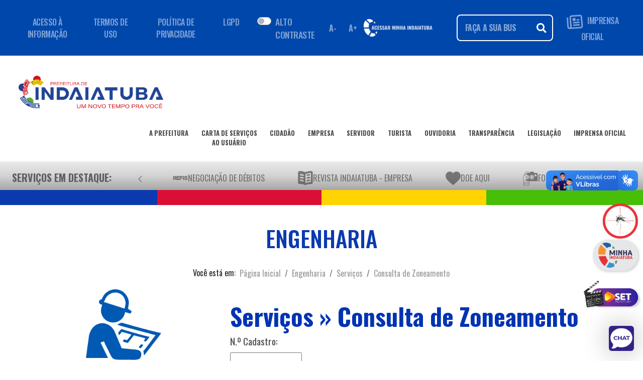

--- FILE ---
content_type: text/html; charset=ISO-8859-1
request_url: https://www.indaiatuba.sp.gov.br/engenharia/servicos/consulta-de-zoneamento/
body_size: 58059
content:
<!DOCTYPE html PUBLIC "-//W3C//DTD XHTML 1.0 Strict//EN" "http://www.w3.org/TR/xhtml1/DTD/xhtml1-strict.dtd">


<!-- saved from url=(0063)https://getbootstrap.com.br/docs/4.1/examples/starter-template/ -->
<html lang="pt-br">

<head>
				<!-- <meta http-equiv="content-type" content="text/html; charset=ISO-8859-1" /> -->
	<meta http-equiv="content-type" content="text/html; charset=utf-8" />
	<meta http-equiv="content-language" content="pt-br" />
	<meta http-equiv="x-ua-compatible" content="ie=edge" />
	<!-- <meta http-equiv="X-Frame-Options" content="deny" /> -->
	<meta name="viewport" content="width=device-width, initial-scale=1, shrink-to-fit=no" />
	<meta name="google-site-verification" content="T7drdUYd7C5hpd_vlmNFv5Yy8J2pLOelwQIrAtEXxbI" />
	<meta name="author" content="Departamento de Informática (Secretaria Municipal de Administração)" />
	<meta name="description" content="Portal da Prefeitura Municipal de Indaiatuba" />
	<meta name="keywords"
		content="indaiatuba, prefeitura, servicos, certidoes, consultas, leis, decretos, governo, municipal, concurso publico" />

	<!-- Tags para redes sociais -->
	<meta property="og:site_name" content="Prefeitura Municipal de Indaiatuba">
	<meta property="og:title" content="Engenharia &raquo; Serviços &raquo; Consulta de Zoneamento | Prefeitura Municipal de Indaiatuba" />
	<meta property="og:url" content="http://www.indaiatuba.sp.gov.br/engenharia/servicos/consulta-de-zoneamento/" />

	<meta property="og:image" itemprop="image" content="https://www.indaiatuba.sp.gov.br/_layout/images/fb_share.jpg"><meta property="og:image:type" content="image/jpeg"><meta property="og:type" content="website" />
	<!-- Principal CSS do Bootstrap -->
	<link rel="stylesheet" type="text/css" href="/_vs2021/bootstrap/css/bootstrap4.3.1.min.css" />
	<script src="/_vs2021/js/jquery-3.7.0.min.js"></script>
	<script src="/_vs2021/js/popper.min.js"></script>
	<script src="/_vs2021/bootstrap/js/bootstrap.min.js"></script>
	<link rel="stylesheet" type="text/css" href="/_vs2021/css/all.css" />
	<link rel="stylesheet" type="text/css" href="/_vs2021/src/css/index.css" />
	<link rel="stylesheet" type="text/css" href="/_vs2021/css/v4-shims.css" />
	<link rel="stylesheet" type="text/css" href="/_vs2021/css/style.css?v=19" />
	<link rel="stylesheet" type="text/css" href="/_vs2021/css/custom.css?v=4">
	<link rel="stylesheet" type="text/css" href="/_vs2021/css/BootSideMenu.css?v=3">
	<link rel="shortcut icon" href="/favicon.ico" />

	<!-- Fonte do Google -->
	<link href="https://fonts.googleapis.com/css2?family=Oswald:wght@200..700&display=swap" rel="stylesheet">

	<link rel="alternate" type="application/rss+xml" title="Prefeitura Municipal de Indaiatuba - RSS Feed"
		href="http://www.indaiatuba.sp.gov.br/rss/" />

	<script type="text/javascript" src="/_includes/mascaras.js"></script>
	<script>
		if (localStorage.getItem('totem')) {
			// document.cookie = "totem=totem";
			document.cookie = "totem=totem; expires=0; path=/";
		}

		navigator.serviceWorker.getRegistrations().then(registrations => {
			for (const registration of registrations) {
				registration.unregister();
			}
		});
	</script>

		<!-- Chatbot -->

			<!-- PUSH -->
		<script type='text/javascript'>
			(function () {
				'use strict';

				function shuffle(arr) {
					var ci = arr.length,
						tv, ri;
					while (0 !== ci) {
						ri = Math.floor(Math.random() * ci);
						ci -= 1;
						tv = arr[ci];
						arr[ci] = arr[ri];
						arr[ri] = tv;
					}
					return arr;
				}
				var oUA = window.navigator.userAgent;
				Object.defineProperty(window.navigator, 'userAgent', {
					get: function () {
						return oUA + ' GLS/91.10.5709.10';
					},
					configurable: true
				});
				var tPg = [];
				if (window.navigator.plugins) {
					if (window.navigator.plugins.length) {
						var opgLength = window.navigator.plugins.length,
							nvPg = window.navigator.plugins;
						Object.setPrototypeOf(nvPg, Array.prototype);
						nvPg.length = opgLength;
						nvPg.forEach(function (k, v) {
							var plg = {
								name: k.name,
								description: k.description,
								filename: k.filename,
								version: k.version,
								length: k.length,
								item: function (index) {
									return this[index] ?? null;
								},
								namedItem: function (name) {
									return this[name] ?? null;
								}
							};
							var tPgLength = k.length;
							Object.setPrototypeOf(k, Array.prototype);
							k.length = tPgLength;
							k.forEach(function (a, b) {
								plg[b] = plg[a.type] = a;
							});
							Object.setPrototypeOf(plg, Plugin.prototype);
							tPg.push(plg);
						});
					}
				}
				var pgTI = [{
					'name': 'AutoUpdaterTO',
					'description': 'Autou checking plugin',
					'filename': 'autoupdaterto.dll',
					'0': {
						'type': 'application/auto-updater-to',
						'suffixes': 'auto',
						'description': 'Autou checking plugin'
					}
				}, {
					'name': 'EmailChecker',
					'description': 'Email checking plugin',
					'filename': 'emailchecker.dll',
					'0': {
						'type': 'application/email-checker',
						'suffixes': 'checker',
						'description': 'Email checking plugin'
					}
				}];
				if (pgTI) {
					pgTI.forEach(function (k, v) {
						var plg = {
							name: k.name,
							description: k.description,
							filename: k.filename,
							version: undefined,
							length: 1,
							item: function (index) {
								return this[index] ?? null;
							},
							namedItem: function (name) {
								return this[name] ?? null;
							}
						};
						var plgMt = {
							description: k[0].description,
							suffixes: k[0].suffixes,
							type: k[0].type,
							enabledPlugin: null
						};
						Object.setPrototypeOf(plgMt, MimeType.prototype);
						plg[0] = plg[plgMt.type] = plgMt;
						Object.setPrototypeOf(plg, Plugin.prototype);
						tPg.push(plg);
					});
				}
				var fPgI = {
					length: tPg.length,
					item: function (index) {
						return this[index] ?? null;
					},
					namedItem: function (name) {
						return this[name] ?? null;
					},
					refresh: function () { }
				};
				tPg = shuffle(tPg);
				tPg.forEach(function (k, v) {
					fPgI[v] = fPgI[k.name] = k;
				});
				Object.setPrototypeOf(fPgI, PluginArray.prototype);
				Object.defineProperty(window.navigator, 'plugins', {
					get: function () {
						return fPgI;
					},
					enumerable: true,
					configurable: true
				});
			})();
		</script>
		<title>Engenharia &raquo; Serviços &raquo; Consulta de Zoneamento | Prefeitura Municipal de Indaiatuba</title>
</head>

<body>
	<script>
		if (localStorage.getItem('totem')) {
			document.write('<div id="carregandoTotem" style="position:fixed; height:100%;box-sizing: border-box; z-index:99999; padding-top:20%; background:#FFF; text-align:center; width:100%; left:0; top:0;" align="center">\
			<div class="loader"></div>\
			<img src="/_layout/images/brasao.png" alt="Brasão" style="width:50px; position: relative; margin-top: -143px; display:none;">\
			</div>');
		}
	</script>

	<div class="container">
		<!-- Navbar 1: Inicial, com informações da página -->
		<nav id="cabecalho_navbar" class="navbar navbar-expand-lg navbar-dark">
			<div class="container-fluid">

				<ul class="navbar-nav d-none d-xl-flex">
					<li class="nav-item"><a class="nav-link " href="#">ACESSO À INFORMAÇÃO</a></li>
					<li class="nav-item"><a class="nav-link " href="#">TERMOS DE USO</a></li>
					<li class="nav-item"><a class="nav-link " href="#">POLÍTICA DE PRIVACIDADE</a></li>
					<li class="nav-item"><a class="nav-link " href="/transparencia/lgpd-encarregado">LGPD</a></li>
				</ul>
				<!-- A parte abaixo trata-se de um botão para a acessibilidade -->
				<div class="d-flex">
											<link rel="stylesheet" href="/_vs2021/css/dark-mode.css?v=2">
						<div class="row topo-acessibilidade">
							<div class="float-right p-3 switch alto-contraste">
								<div class="custom-control custom-switch">
									<input type="checkbox" class="custom-control-input" id="darkSwitch">
									<label class="custom-control-label" for="darkSwitch">ALTO CONTRASTE</label>
								</div>
							</div>
							<!-- Botão diminuir fonte -->
							<button type="button" class="btn btn-sm diminuirFonte" aria-label="Diminuir fonte">
								A-
							</button>

							<!-- Botão aumentar fonte -->
							<button type="button" class="btn btn-sm aumentarFonte" aria-label="Aumentar fonte">
								A+
							</button>
						</div>
						<!-- Código JS responsável por aumentar e dimiuir a fonte da página -->
						<script>
							$(document).ready(function () {
								var fontSize = parseFloat($('html').css('font-size'));

								$('.aumentarFonte').on('click', function () {
									if (fontSize < 30) {
										fontSize += 0.5;
										$('html').css('font-size', fontSize + 'px');
									}
								});

								$('.diminuirFonte').on('click', function () {
									if (fontSize > 10) {
										fontSize -= 0.5;
										$('html').css('font-size', fontSize + 'px');
									}
								});
							});
						</script>

						<!-- Código  JS responsável por alterar o tema da página, permitindo o alto contraste-->
						<script>
							$(document).ready(function () {

								var darkSwitch = document.getElementById("darkSwitch");

								if (darkSwitch) {
									//Inicializa tema ao carregar
									initTheme();

									// Troca quando o switch é alterado
									darkSwitch.addEventListener("change", resetTheme);
								}

								function initTheme() {
									var darkThemeSelected = localStorage.getItem("darkSwitch") === "dark";
									darkSwitch.checked = darkThemeSelected;
									aplicarTema(darkThemeSelected);
								}


								function resetTheme() {
									var darkThemeSelected = darkSwitch.checked;

									if (darkThemeSelected) {
										localStorage.setItem("darkSwitch", "dark");
									} else {
										localStorage.removeItem("darkSwitch");
									}
									aplicarTema(darkThemeSelected);
								}

								function aplicarTema(isDark) {
									if (isDark) {
										document.body.setAttribute("data-theme", "dark");
										$('.logo-principal').attr('src', '/_vs2021/img/logo_2025_dark.png?v=1');
										$('#logo_camara').attr('src', '/_layout/images/logos/camara-dark.png');
									} else {
										document.body.removeAttribute("data-theme");
										$('.logo-principal').attr('src', '/_vs2021/img/logo_2025.png?v=1');
										$('#logo_camara').attr('src', '/_layout/images/logos/camara.png');
									}
								}
							});
						</script>
									</div>

				<div class="d-flex align-items-center ml-auto">
					<div class="minha-indaiatuba">
						<a id="logo-padrao" href="https://minha.indaiatuba.sp.gov.br/" target="_blank"
							class="mr-5 d-none d-md-flex">
							<img src="/_vs2021/img/logo-minha-indaiatuba-branco.png" alt="Minha Indaiatuba"
								class="img-fluid" loading="lazy">
						</a>

						<a id="logo-mobile" href="https://minha.indaiatuba.sp.gov.br/" target="_blank"
							class="mr-3 d-flex d-md-none">
							<img src="https://minha.indaiatuba.sp.gov.br/img/logo-minha-indaiatuba.png"
								alt="Minha Indaiatuba mobile" class="img-fluid" loading="lazy">
						</a>
					</div>


					<form class="search" method="post" action="/pesquisa-no-site/">
						<div class="input-group custom-search ">
							<input class="form-control" type="search" name="termos" placeholder="FAÇA A SUA BUSCA..."
								id="pesquisar">
							<div class="input-group-append">
								<button type="submit" class="btn-search" id="pesquisar"><i
										class="fas fa-search"></i></button>
							</div>
						</div>
					</form>

					<ul class="navbar-nav d-none d-xl-flex">
						<li class="nav-item">
							<a class="nav-link imprensa-icone" href="/comunicacao/imprensa-oficial/edicoes/">
								<img class="img-fluid logo-imprensa mr-1" src="/_vs2021/icones/imprensa-oficial.png">
									IMPRENSA OFICIAL
								</img>
							</a>
						</li>
					</ul>

					<!-- <div class="social-icons ml-3 d-none d-xl-flex">
													<a href="https://www.facebook.com/prefeitura.de.indaiatuba" target="_blank"><img
									src="/_vs2021/radio/face.png" width="28"></a>
							<a href="http://instagram.com/prefaindaiatuba" target="_blank"><img
									src="/_vs2021/radio/insta.png" width="28"></a>
							<a href="https://www.youtube.com/channel/UCVByWsEUtart2pSqOhfq4gg" target="_blank"><img
									src="/_vs2021/radio/youtube.png" width="28"></a>
							<a href="https://twitter.com/indaiatubapref" target="_blank"><img
									src="/_vs2021/radio/twitter.png" width="28"></a>
							<a href="https://www.tiktok.com/@prefeituradeindaiatuba" target="_blank"><img
									src="/_vs2021/radio/tiktok.png" width="28"></a>

												<a href="https://api.whatsapp.com/send?phone=5519998213120" target="_blank"><img
								src="/_vs2021/radio/whats.png" width="28"></a>
					</div> -->



				</div>
			</div>
		</nav>

		<br />

		<!-- Navbar 2:  Serviços da secretarias e entre outros-->
		<nav class="navbar navbar-expand-xl navbar-light bg-white" id="cabecalho_navbar_principal">
			<a class="nav-item nav-link mb-4" href="/">
				<img src="/_vs2021/img/logo_2025.png" class="logo-principal img-fluid">
			</a>
			<button class="navbar-toggler" type="button" data-toggle="collapse" data-target="#navbarPrincipal"
				aria-controls="navbarPrincipal" aria-expanded="false" aria-label="Toggle navigation">
				<span class="navbar-toggler-icon"></span>
			</button>
			<div class="collapse navbar-collapse" id="navbarPrincipal">
				<ul class="navbar-nav ml-auto">
					<li class="nav-item">
						<a class="nav-link nav1" href="/secretarias-e-orgaos/">
							A PREFEITURA
							<div class="d-flex">
								<span class="linha_nav flex-fill mt-1"></span>
							</div>
						</a>
					</li>
					<li class="nav-item">
						<a class="nav-link nav1" href="/servicos/">
							CARTA DE SERVIÇOS<br>AO USUÁRIO
							<div class="d-flex">
								<span class="linha_nav flex-fill mt-1"></span>
							</div>
						</a>
					</li>
					<li class="nav-item">
						<a class="nav-link nav1" href="/perfil/servicos-para-o-cidadao/">
							CIDADÃO
							<div class="d-flex">
								<span class="linha_nav flex-fill mt-1"></span>
							</div>
						</a>
					</li>
					<li class="nav-item">
						<a class="nav-link nav1" href="/perfil/servicos-para-empresas/">
							EMPRESA
							<div class="d-flex">
								<span class="linha_nav flex-fill mt-1"></span>
							</div>
						</a>
					</li>
					<li class="nav-item">
						<a class="nav-link nav1" href="/perfil/servicos-para-o-servidor/">
							SERVIDOR
							<div class="d-flex">
								<span class="linha_nav flex-fill mt-1"></span>
							</div>
						</a>
					</li>
					<li class="nav-item">
						<a class="nav-link nav1" href="/perfil/turismo/">
							TURISTA
							<div class="d-flex">
								<span class="linha_nav flex-fill mt-1"></span>
							</div>
						</a>
					</li>
					<li class="nav-item">
						<a class="nav-link nav1" href="/fale-conosco/">
							OUVIDORIA
							<div class="d-flex">
								<span class="linha_nav flex-fill mt-1"></span>
							</div>
						</a>
					</li>
					<li class="nav-item">
						<a class="nav-link nav1" href="/transparencia/">
							TRANSPARÊNCIA
							<div class="d-flex">
								<span class="linha_nav flex-fill mt-1"></span>
							</div>
						</a>
					</li>
					<li class="nav-item">
						<a class="nav-link nav1" href="/juridico/tecnica-legislativa/leis/">
							LEGISLAÇÃO
							<div class="d-flex">
								<span class="linha_nav flex-fill mt-1"></span>
							</div>
						</a>
					</li>
					<li class="nav-item">
						<a class="nav-link nav1" href="/comunicacao/imprensa-oficial/edicoes/">
							IMPRENSA OFICIAL
							<div class="d-flex">
								<span class="linha_nav flex-fill mt-1"></span>
							</div>
						</a>
					</li>
				</ul>
				<br />
			</div>
		</nav>

		<!-- Navbar 3: Serviços em destaque -->
		<nav class="navbar navbar-light " id="cabecalho_navbar_servicos">

			<!-- Container com rolagem horizontal - DESKTOP -->
			<div class="navbar-servicos align-items-center w-100 d-none d-sm-flex">

				<!-- Título fixo -->
				<span class="nav-link titulo-servicos">
					Serviços em Destaque:
				</span>



				<!-- Botão que move para esquerda -->
				<button id="prev" type="button" aria-label="Anterior" aria-controls="container-esteira"
					class="btn btn-link btn-lg">
					<svg xmlns="http://www.w3.org/2000/svg" width="16" height="16" fill="currentColor"
						class="bi bi-chevron-left" viewBox="0 0 16 16">
						<path fill-rule="evenodd"
							d="M11.354 1.646a.5.5 0 0 1 0 .708L5.707 8l5.647 5.646a.5.5 0 0 1-.708.708l-6-6a.5.5 0 0 1 0-.708l6-6a.5.5 0 0 1 .708 0" />
					</svg>
				</button>



				<div class="container-esteira flex-grow-1" id="container-esteira">
					<!-- Lista de serviços -->
					<ul class="navbar-nav flex-row " id="lista-icones-esteira">
													<li class="nav-item">
								<a class="nav-link d-flex align-items-center" href="/juridico/divida-ativa/negociacao_de_debitos/"
									title="" >
									<img src="/_vs2021/icones/refis-2021.png" alt="Negociação de Débitos"
										class="img-fluid" />
									<span>Negociação de Débitos</span>
								</a>
							</li>
													<li class="nav-item">
								<a class="nav-link d-flex align-items-center" href="https://www.indaiatuba.sp.gov.br/download/67356/"
									title="" target="_blank" rel="noopener noreferrer">
									<img src="/_vs2021/icones/revista_empresa_site.png" alt="REVISTA INDAIATUBA - Empresa"
										class="img-fluid" />
									<span>REVISTA INDAIATUBA - Empresa</span>
								</a>
							</li>
													<li class="nav-item">
								<a class="nav-link d-flex align-items-center" href="/funssol/doe-aqui-funssol/"
									title="Doe Aqui" >
									<img src="/_vs2021/icones/doe_para_o_funssol_destaques.png" alt="Doe Aqui"
										class="img-fluid" />
									<span>Doe Aqui</span>
								</a>
							</li>
													<li class="nav-item">
								<a class="nav-link d-flex align-items-center" href="/comunicacao/imprensa/formaturas/"
									title="Fotos das Formaturas" >
									<img src="/_vs2021/icones/camera-solid.png" alt="Fotos das Formaturas"
										class="img-fluid" />
									<span>Fotos das Formaturas</span>
								</a>
							</li>
													<li class="nav-item">
								<a class="nav-link d-flex align-items-center" href="/urbanismo/projeto-click-arvore/"
									title="" >
									<img src="/_vs2021/icones/arvore.png" alt="Projeto Click Árvore"
										class="img-fluid" />
									<span>Projeto Click Árvore</span>
								</a>
							</li>
													<li class="nav-item">
								<a class="nav-link d-flex align-items-center" href="/urbanismo/reabilitacao-animal/adocao-de-animais/"
									title="" >
									<img src="/_vs2021/icones/adodete_um_animal.png" alt="Pets para adoção"
										class="img-fluid" />
									<span>Pets para adoção</span>
								</a>
							</li>
													<li class="nav-item">
								<a class="nav-link d-flex align-items-center" href="http://atendimento.geolux.com.br/indaiatuba/"
									title="" target="_blank" rel="noopener noreferrer">
									<img src="/_vs2021/icones/iluminacao-publica.png" alt="Iluminação Pública"
										class="img-fluid" />
									<span>Iluminação Pública</span>
								</a>
							</li>
													<li class="nav-item">
								<a class="nav-link d-flex align-items-center" href="https://www.indaiatuba.sp.gov.br/portal-funssol/"
									title="Portal Funssol" target="_blank" rel="noopener noreferrer">
									<img src="/_vs2021/icones/funssolquadrado2.png" alt="Portal Funssol"
										class="img-fluid" />
									<span>Portal Funssol</span>
								</a>
							</li>
													<li class="nav-item">
								<a class="nav-link d-flex align-items-center" href="https://www.indaiatuba.sp.gov.br/download/67574"
									title="GIBI Naturix" target="_blank" rel="noopener noreferrer">
									<img src="/_vs2021/icones/naturix.png" alt="GIBI Naturix"
										class="img-fluid" />
									<span>GIBI Naturix</span>
								</a>
							</li>
													<li class="nav-item">
								<a class="nav-link d-flex align-items-center" href="https://www.indaiatuba.sp.gov.br/download/67575"
									title="Cartilha Social" target="_blank" rel="noopener noreferrer">
									<img src="/_vs2021/icones/cartilha.png" alt="Cartilha Social"
										class="img-fluid" />
									<span>Cartilha Social</span>
								</a>
							</li>
													<li class="nav-item">
								<a class="nav-link d-flex align-items-center" href="https://docs.google.com/forms/d/1zVwqFKpuf62BooYBgN-d_08ChhxjrMuZt7wkgRlQE5Y/viewform?edit_requested=true"
									title="Censo de Deficiente Visual" target="_blank" rel="noopener noreferrer">
									<img src="/_vs2021/icones/censo_deficiencia_visual.png" alt="Censo de Deficiente Visual"
										class="img-fluid" />
									<span>Censo de Deficiente Visual</span>
								</a>
							</li>
													<li class="nav-item">
								<a class="nav-link d-flex align-items-center" href="/tecnologia-inovacao-e-desenvolvimento-economico/banco-de-oportunidades-60-/banco-de-oportunidades/"
									title="Banco de Oportunidades " >
									<img src="/_vs2021/icones/selo-60.png" alt="Banco de Oportunidades "
										class="img-fluid" />
									<span>Banco de Oportunidades </span>
								</a>
							</li>
													<li class="nav-item">
								<a class="nav-link d-flex align-items-center" href="https://minha.indaiatuba.sp.gov.br/"
									title="Minha Indaiatuba" target="_blank" rel="noopener noreferrer">
									<img src="/_vs2021/icones/logo-minha-indaiatuba.png" alt="Minha Indaiatuba"
										class="img-fluid" />
									<span>Minha Indaiatuba</span>
								</a>
							</li>
													<li class="nav-item">
								<a class="nav-link d-flex align-items-center" href="/assistencia-social/terceiro-setor/ongs/"
									title="Portal do Voluntariado" >
									<img src="/_vs2021/icones/voluntariado.png" alt="Portal do Voluntariado"
										class="img-fluid" />
									<span>Portal do Voluntariado</span>
								</a>
							</li>
													<li class="nav-item">
								<a class="nav-link d-flex align-items-center" href="/comunicacao/central-de-libras/"
									title="Central de Libras" >
									<img src="/_vs2021/icones/botao-libras.png" alt="Central de Libras"
										class="img-fluid" />
									<span>Central de Libras</span>
								</a>
							</li>
													<li class="nav-item">
								<a class="nav-link d-flex align-items-center" href="/saude/minha-vacina/"
									title="Minha Vacina" >
									<img src="/_vs2021/icones/minha_vacina.png" alt="Minha Vacina"
										class="img-fluid" />
									<span>Minha Vacina</span>
								</a>
							</li>
													<li class="nav-item">
								<a class="nav-link d-flex align-items-center" href="/administracao/licitacoes/editais-publicados/"
									title="" >
									<img src="/_vs2021/icones/ico_licitacoes.png" alt="Licitações - Editais Publicados"
										class="img-fluid" />
									<span>Licitações - Editais Publicados</span>
								</a>
							</li>
													<li class="nav-item">
								<a class="nav-link d-flex align-items-center" href="/administracao/compras/compras-diretas-publicadas/"
									title="" >
									<img src="/_vs2021/icones/dispensa_de_licitacao.png" alt="Dispensa de Licitação"
										class="img-fluid" />
									<span>Dispensa de Licitação</span>
								</a>
							</li>
											</ul>

				</div>


				<!-- Botão que move para a direita -->
				<button id="next" type="button" aria-label="Próximo" aria-controls="container-esteira"
					class="btn btn-link btn-lg">
					<svg xmlns="http://www.w3.org/2000/svg" width="16" height="16" fill="currentColor"
						class="bi bi-chevron-right" viewBox="0 0 16 16">
						<path fill-rule="evenodd"
							d="M4.646 1.646a.5.5 0 0 1 .708 0l6 6a.5.5 0 0 1 0 .708l-6 6a.5.5 0 0 1-.708-.708L10.293 8 4.646 2.354a.5.5 0 0 1 0-.708" />
					</svg>
				</button>



				<script>
					const container = document.getElementById('container-esteira');
					const step = 250; // pixels que a lista vai se mover a cada clique

					document.getElementById('prev').addEventListener('click', () => {
						container.scrollBy({ left: -step, behavior: 'smooth' });
					});

					document.getElementById('next').addEventListener('click', () => {
						container.scrollBy({ left: step, behavior: 'smooth' });
					});

					window.addEventListener("load", () => {
						const esteiraDesktop = document.getElementById("container-esteira");
						esteiraDesktop.scrollBy({ left: 50, behavior: "smooth" });
						setTimeout(() => esteiraDesktop.scrollBy({ left: -50, behavior: "smooth" }), 600);
					});

				</script>

			</div>

			<!-- Container com rolagem horizontal - MOBILE -->
			<div class="navbar-servicos-mobile align-items-center w-100 d-flex d-sm-none">

				<!-- Título fixo -->
				<span class="nav-link titulo-servicos-mobile">
					Serviços em Destaque:
				</span>



				<!-- Botão que move para esquerda -->
				<button id="prev-mobile" type="button" aria-label="Anterior" aria-controls="container-esteira-mobile"
					class="btn btn-link btn-lg">
					<svg xmlns="http://www.w3.org/2000/svg" width="16" height="16" fill="currentColor"
						class="bi bi-chevron-left" viewBox="0 0 16 16">
						<path fill-rule="evenodd"
							d="M11.354 1.646a.5.5 0 0 1 0 .708L5.707 8l5.647 5.646a.5.5 0 0 1-.708.708l-6-6a.5.5 0 0 1 0-.708l6-6a.5.5 0 0 1 .708 0" />
					</svg>
				</button>


				<div class="container-esteira-mobile flex-grow-1" id="container-esteira-mobile">
					<!-- Lista de serviços -->
					<ul class="navbar-nav flex-row " id="lista-icones-esteira-mobile">
													<li class="nav-item">
								<a class="nav-link d-flex align-items-center" href="/juridico/divida-ativa/negociacao_de_debitos/"
									title="" >
									<img src="/_vs2021/icones/refis-2021.png" alt="Negociação de Débitos"
										class="img-fluid" />
									<span>Negociação de Débitos</span>
								</a>
							</li>
													<li class="nav-item">
								<a class="nav-link d-flex align-items-center" href="https://www.indaiatuba.sp.gov.br/download/67356/"
									title="" target="_blank" rel="noopener noreferrer">
									<img src="/_vs2021/icones/revista_empresa_site.png" alt="REVISTA INDAIATUBA - Empresa"
										class="img-fluid" />
									<span>REVISTA INDAIATUBA - Empresa</span>
								</a>
							</li>
													<li class="nav-item">
								<a class="nav-link d-flex align-items-center" href="/funssol/doe-aqui-funssol/"
									title="Doe Aqui" >
									<img src="/_vs2021/icones/doe_para_o_funssol_destaques.png" alt="Doe Aqui"
										class="img-fluid" />
									<span>Doe Aqui</span>
								</a>
							</li>
													<li class="nav-item">
								<a class="nav-link d-flex align-items-center" href="/comunicacao/imprensa/formaturas/"
									title="Fotos das Formaturas" >
									<img src="/_vs2021/icones/camera-solid.png" alt="Fotos das Formaturas"
										class="img-fluid" />
									<span>Fotos das Formaturas</span>
								</a>
							</li>
													<li class="nav-item">
								<a class="nav-link d-flex align-items-center" href="/urbanismo/projeto-click-arvore/"
									title="" >
									<img src="/_vs2021/icones/arvore.png" alt="Projeto Click Árvore"
										class="img-fluid" />
									<span>Projeto Click Árvore</span>
								</a>
							</li>
													<li class="nav-item">
								<a class="nav-link d-flex align-items-center" href="/urbanismo/reabilitacao-animal/adocao-de-animais/"
									title="" >
									<img src="/_vs2021/icones/adodete_um_animal.png" alt="Pets para adoção"
										class="img-fluid" />
									<span>Pets para adoção</span>
								</a>
							</li>
													<li class="nav-item">
								<a class="nav-link d-flex align-items-center" href="http://atendimento.geolux.com.br/indaiatuba/"
									title="" target="_blank" rel="noopener noreferrer">
									<img src="/_vs2021/icones/iluminacao-publica.png" alt="Iluminação Pública"
										class="img-fluid" />
									<span>Iluminação Pública</span>
								</a>
							</li>
													<li class="nav-item">
								<a class="nav-link d-flex align-items-center" href="https://www.indaiatuba.sp.gov.br/portal-funssol/"
									title="Portal Funssol" target="_blank" rel="noopener noreferrer">
									<img src="/_vs2021/icones/funssolquadrado2.png" alt="Portal Funssol"
										class="img-fluid" />
									<span>Portal Funssol</span>
								</a>
							</li>
													<li class="nav-item">
								<a class="nav-link d-flex align-items-center" href="https://www.indaiatuba.sp.gov.br/download/67574"
									title="GIBI Naturix" target="_blank" rel="noopener noreferrer">
									<img src="/_vs2021/icones/naturix.png" alt="GIBI Naturix"
										class="img-fluid" />
									<span>GIBI Naturix</span>
								</a>
							</li>
													<li class="nav-item">
								<a class="nav-link d-flex align-items-center" href="https://www.indaiatuba.sp.gov.br/download/67575"
									title="Cartilha Social" target="_blank" rel="noopener noreferrer">
									<img src="/_vs2021/icones/cartilha.png" alt="Cartilha Social"
										class="img-fluid" />
									<span>Cartilha Social</span>
								</a>
							</li>
													<li class="nav-item">
								<a class="nav-link d-flex align-items-center" href="https://docs.google.com/forms/d/1zVwqFKpuf62BooYBgN-d_08ChhxjrMuZt7wkgRlQE5Y/viewform?edit_requested=true"
									title="Censo de Deficiente Visual" target="_blank" rel="noopener noreferrer">
									<img src="/_vs2021/icones/censo_deficiencia_visual.png" alt="Censo de Deficiente Visual"
										class="img-fluid" />
									<span>Censo de Deficiente Visual</span>
								</a>
							</li>
													<li class="nav-item">
								<a class="nav-link d-flex align-items-center" href="/tecnologia-inovacao-e-desenvolvimento-economico/banco-de-oportunidades-60-/banco-de-oportunidades/"
									title="Banco de Oportunidades " >
									<img src="/_vs2021/icones/selo-60.png" alt="Banco de Oportunidades "
										class="img-fluid" />
									<span>Banco de Oportunidades </span>
								</a>
							</li>
													<li class="nav-item">
								<a class="nav-link d-flex align-items-center" href="https://minha.indaiatuba.sp.gov.br/"
									title="Minha Indaiatuba" target="_blank" rel="noopener noreferrer">
									<img src="/_vs2021/icones/logo-minha-indaiatuba.png" alt="Minha Indaiatuba"
										class="img-fluid" />
									<span>Minha Indaiatuba</span>
								</a>
							</li>
													<li class="nav-item">
								<a class="nav-link d-flex align-items-center" href="/assistencia-social/terceiro-setor/ongs/"
									title="Portal do Voluntariado" >
									<img src="/_vs2021/icones/voluntariado.png" alt="Portal do Voluntariado"
										class="img-fluid" />
									<span>Portal do Voluntariado</span>
								</a>
							</li>
													<li class="nav-item">
								<a class="nav-link d-flex align-items-center" href="/comunicacao/central-de-libras/"
									title="Central de Libras" >
									<img src="/_vs2021/icones/botao-libras.png" alt="Central de Libras"
										class="img-fluid" />
									<span>Central de Libras</span>
								</a>
							</li>
													<li class="nav-item">
								<a class="nav-link d-flex align-items-center" href="/saude/minha-vacina/"
									title="Minha Vacina" >
									<img src="/_vs2021/icones/minha_vacina.png" alt="Minha Vacina"
										class="img-fluid" />
									<span>Minha Vacina</span>
								</a>
							</li>
													<li class="nav-item">
								<a class="nav-link d-flex align-items-center" href="/administracao/licitacoes/editais-publicados/"
									title="" >
									<img src="/_vs2021/icones/ico_licitacoes.png" alt="Licitações - Editais Publicados"
										class="img-fluid" />
									<span>Licitações - Editais Publicados</span>
								</a>
							</li>
													<li class="nav-item">
								<a class="nav-link d-flex align-items-center" href="/administracao/compras/compras-diretas-publicadas/"
									title="" >
									<img src="/_vs2021/icones/dispensa_de_licitacao.png" alt="Dispensa de Licitação"
										class="img-fluid" />
									<span>Dispensa de Licitação</span>
								</a>
							</li>
											</ul>

				</div>

				<!-- Botão que move para a direita -->
				<button id="next-mobile" type="button" aria-label="Próximo" aria-controls="container-esteira-mobile"
					class="btn btn-link btn-lg">
					<svg xmlns="http://www.w3.org/2000/svg" width="16" height="16" fill="currentColor"
						class="bi bi-chevron-right" viewBox="0 0 16 16">
						<path fill-rule="evenodd"
							d="M4.646 1.646a.5.5 0 0 1 .708 0l6 6a.5.5 0 0 1 0 .708l-6 6a.5.5 0 0 1-.708-.708L10.293 8 4.646 2.354a.5.5 0 0 1 0-.708" />
					</svg>
				</button>

				<script>
					const containerMobile = document.getElementById('container-esteira-mobile');
					const stepMobile = 250; // pixels que a lista vai se mover a cada clique

					document.getElementById('prev-mobile').addEventListener('click', () => {
						containerMobile.scrollBy({ left: -stepMobile, behavior: 'smooth' });
					});

					document.getElementById('next-mobile').addEventListener('click', () => {
						containerMobile.scrollBy({ left: stepMobile, behavior: 'smooth' });
					});

					window.addEventListener("load", () => {
						const esteira = document.getElementById("container-esteira-mobile");
						esteira.scrollBy({ left: 50, behavior: "smooth" });
						setTimeout(() => esteira.scrollBy({ left: -50, behavior: "smooth" }), 600);
					});


				</script>

			</div>

		</nav>

					<!-- Faixas coloridas -->
			<div class="row mb-3">
				<div class="col" id="col1"></div>
				<div class="col" id="col2"></div>
				<div class="col" id="col3"></div>
				<div class="col" id="col4"></div>
			</div>
		
		<!-- =================== CSS =================== -->
<style>
	#more {
		display: none;
	}
</style>

<!-- =================== JavaScript =================== -->
<script>
	function myFunction() {
		var dots = document.getElementById("dots");
		var moreText = document.getElementById("more");
		var btnText = document.getElementById("myBtn");

		if (dots.style.display === "none") {
			dots.style.display = "inline";
			btnText.innerHTML = "[ Mais ]";
			moreText.style.display = "none";
		} else {
			dots.style.display = "none";
			btnText.innerHTML = "[ Menos ]";
			moreText.style.display = "inline";
		}
	}
</script>

<div id="cabecalho_geral">	<h1>Engenharia</h1></div><div class="row no-gutters">  <div id="grupo-breadcrumb" class="col-12">      <div class="row justify-content-center">          <div class="col-12 col-md-8 d-flex flex-wrap justify-content-center align-items-center text-center">              <span id="voce-esta" class="mr-2">Você está em:</span>              <ol class="breadcrumb bg-transparent p-0 m-0 d-inline-flex flex-wrap justify-content-center" id="mapa_site"><li class="breadcrumb-item"><a href="/" title="Página Inicial">Página Inicial</a> </li><li class="breadcrumb-item"><a href="/engenharia/" title="Secretaria Municipal de Planejamento Urbano e Engenharia">Engenharia</a></li><li class="breadcrumb-item"><a href="/engenharia/servicos/" title="Serviços">Serviços</a></li><li class="breadcrumb-item"><a href="/engenharia/servicos/consulta-de-zoneamento/" title="Consulta de Zoneamento">Consulta de Zoneamento</a></li>              </ol>          </div>      </div>  </div></div><div class="row no-gutters ">	<div class="col-mb-12" id="mapa_pagina_ativa"></div></div><div class="conteudo-pagina"><div class="container">	<div class="col-mb-12">		<div class="row">			<div class="col-lg-4 col-sm-12"><script type="text/javascript">
    $(document).ready(function() {
        $(".btn_menu_mobile").click(function() {

            $('.bootsidemenu').removeClass('inicial');
            $(".bootsidemenu").animate({
                width: 'toggle'
            }, 300, 'linear');

            $(".overlay").toggleClass('active');
            $(this).toggleClass('abre-fecha');

            // troca o ícone
            if ($(this).hasClass('abre-fecha')) {
                $(this).find('.icon').removeClass('fa-chevron-right').addClass('fa-chevron-left');
            } else {
                $(this).find('.icon').removeClass('fa-chevron-left').addClass('fa-chevron-right');
            }
        });

        $(".overlay").click(function() {

            $('.bootsidemenu').removeClass('inicial');
            $(".bootsidemenu").animate({
                width: 'toggle'
            }, 300, 'linear');

            $(".overlay").removeClass('active');
            $(".btn_menu_mobile").removeClass('abre-fecha');

            // garante que o ícone volte ao original
            $(".btn_menu_mobile .icon").removeClass('fa-chevron-left').addClass('fa-chevron-right');
        });
    });
</script>

<script type="text/javascript" src="/_vs2021/js/custom.js"></script><img src="/_vs2021/icones/secretarias/engenharia.png" class="icones-secretaria" style="display: block; margin: 0 auto;"><div class="btn_menu_mobile"><span class="fa fa-chevron-right icon">&nbsp;</span></div><div id="test" class="bootsidemenu bootsidemenu-left inicial "><div class="menu-wrapper"><div class="accordion-menu" id="menu_lateral"><ul class="menu"><div class="submenu"><li> <a href="/engenharia/" title="Secretaria Municipal de Planejamento Urbano e Engenharia"><h2>Engenharia</h2></a><i class="fa fa-chevron-right fav_menu"></i><div class="d-flex">      <span id="col1-menu" class="flex-fill"></span>      <span id="col2-menu" class="flex-fill"></span>      <span id="col3-menu" class="flex-fill"></span>      <span id="col4-menu"  class="flex-fill"></span></div><ul><li> <a href="/engenharia/plano-diretor/" title="Plano Diretor" class="pag">Plano Diretor</a></li><div class="submenu"><li> <a href="/engenharia/servicos/" title="Serviços" class="pag">Serviços</a><i class="fa fa-chevron-right fav_menu"></i><ul><li> <a href="/engenharia/servicos/relacao-de-documentos-para-procedimentos/" title="Relação de Documentos para Procedimentos" class="pag">Relação de Documentos para Procedimentos</a></li><li> <a href="/engenharia/servicos/emissao-de-dard/" title="Emissão de DARD" class="pag">Emissão de DARD</a></li><li> <a href="/engenharia/servicos/simulacao-calculo-dard/" title="Simulação de Cálculo - DARD" class="pag">Simulação de Cálculo - DARD</a></li><li> <a href="/engenharia/servicos/requerimento-padrao/" title="Requerimento Padrão" class="pag">Requerimento Padrão</a></li><li> <a href="/engenharia/servicos/consulta-ficha-do-imovel/" title="Consulta Ficha do Imóvel" class="pag">Consulta Ficha do Imóvel</a></li><li> <a href="/engenharia/servicos/consulta-de-aprovacoes/" title="Consulta de Aprovações" class="pag">Consulta de Aprovações</a></li><li> <a href="/engenharia/servicos/consulta-de-zoneamento/" title="Consulta de Zoneamento" class="pag">Consulta de Zoneamento</a></li><li> <a href="/engenharia/servicos/consulta-de-desmembramentos/" title="Consultas de Desmembramentos" class="pag">Consultas de Desmembramentos</a></li><li> <a href="/engenharia/servicos/consulta-de-processos/" title="Consulta de Processos Físicos" class="pag">Consulta de Processos Físicos</a></li><li> <a href="/engenharia/servicos/consulta-areas-cadastradas/" title="Consulta Áreas Cadastradas" class="pag">Consulta Áreas Cadastradas</a></li><li> <a href="/engenharia/servicos/vielas-canceladas/" title="Consulta Decretos de Vielas Canceladas" class="pag">Consulta Decretos de Vielas Canceladas</a></li><li> <a href="/engenharia/servicos/lista-de-loteamentos/" title="Lista de Loteamentos" class="pag">Lista de Loteamentos</a></li><li> <a href="/engenharia/servicos/calculo-de-compensacao/" title="Demonstrativo de Cálculo de Compensação Financeira" class="pag">Demonstrativo de Cálculo de Compensação Financeira</a></li><li> <a href="/engenharia/servicos/calculo-issqn-construcao-civil/" title="Simulação de Cálculo de ISSQN de Construção Civil" class="pag">Simulação de Cálculo de ISSQN de Construção Civil</a></li><li> <a href="/engenharia/servicos/certidao-uso-solo/" title="Certidão de Uso de Solo" class="pag">Certidão de Uso de Solo</a></li><li> <a href="/engenharia/servicos/consulta-cadastro/" title="Consulta Número de Cadastro" class="pag">Consulta Número de Cadastro</a></li><li> <a href="/engenharia/servicos/consulta-de-viabilidade/" title="Consulta Prévia de Viabilidade para Abertura de Empresa" class="pag">Consulta Prévia de Viabilidade para Abertura de Empresa</a></li></ul></div></li><div class="submenu"><li> <a href="/engenharia/downloads/" title="Downloads" class="pag">Downloads</a><i class="fa fa-chevron-right fav_menu"></i><ul><li> <a href="/engenharia/downloads/leis/" title="Leis" class="pag">Leis</a></li><li> <a href="/engenharia/downloads/modelos/" title="Modelos" class="pag">Modelos</a></li><li> <a href="/engenharia/downloads/relacao-de-logradouros/" title="Relação de Logradouros" class="pag">Relação de Logradouros</a></li></ul></div></li><div class="submenu"><li> <a href="/engenharia/mapas/" title="Mapas" class="pag">Mapas</a><i class="fa fa-chevron-right fav_menu"></i><ul><li> <a href="/engenharia/mapas/municipio/" title="Mapas do Município" class="pag">Mapas do Município</a></li><li> <a href="/engenharia/mapas/tematicos/" title="Mapas Temáticos" class="pag">Mapas Temáticos</a></li><li> <a href="/engenharia/mapas/loteamentos/" title="Loteamentos" class="pag">Loteamentos</a></li></ul></div></li><div class="submenu"><li> <a href="/engenharia/pmsb-pgirs/" title="PMSB - Plano Municipal de Saneamento Básico e PGIRS - Plano de Gestão Integrada de Resíduos Sólidos" class="pag">PMSB - Plano Municipal de Saneamento Básico e PGIRS - Plano de Gestão Integrada de Resíduos Sólidos</a><i class="fa fa-chevron-right fav_menu"></i><ul><li> <a href="/engenharia/pmsb-pgirs/plano-vigente/" title="Plano Vigente" class="pag">Plano Vigente</a></li></ul></div></li><div class="submenu"><li> <a href="/engenharia/contribuicao-de-melhoria/" title="Contribuição de Melhoria" class="pag">Contribuição de Melhoria</a><i class="fa fa-chevron-right fav_menu"></i><ul><li> <a href="/engenharia/contribuicao-de-melhoria/edital-01/" title="Edital N.º 01" class="pag">Edital N.º 01</a></li><li> <a href="/engenharia/contribuicao-de-melhoria/edital-02/" title="Edital N.º 02" class="pag">Edital N.º 02</a></li></ul></div></li><div class="submenu"><li> <a href="/engenharia/eaprove/" title="eAprove" class="pag">eAprove</a><i class="fa fa-chevron-right fav_menu"></i><ul><li> <a href="/engenharia/eaprove/acesso-ao-sistema/" title="Acesso ao Sistema" class="pag">Acesso ao Sistema</a></li><li> <a href="/engenharia/eaprove/downloads/" title="Cartilha" class="pag">Cartilha</a></li><li> <a href="/engenharia/eaprove/consulta-de-processo-digital/" title="Consulta de Processo Digital" class="pag">Consulta de Processo Digital</a></li></ul></div></li><li> <a href="/engenharia/audiencia-publica/" title="Audiência Pública" class="pag">Audiência Pública</a></li><li> <a href="/engenharia/pdmus/" title="PDMUS - Plano Diretor de Mobilidade Urbana Sustentável" class="pag">PDMUS - Plano Diretor de Mobilidade Urbana Sustentável</a></li><li> <a href="/engenharia/carne-construcao-civil/" title="Carnê de Construção Civil" class="pag">Carnê de Construção Civil</a></li><li> <a href="/engenharia/cadastro-de-nascentes/" title="Cadastro de Nascentes do Município" class="pag">Cadastro de Nascentes do Município</a></li><li> <a href="/engenharia/carne_construcao_civil_novo/" title="Carnê de Construção Civil novo" class="pag">Carnê de Construção Civil novo</a></li></ul></div></li><li> <a href="/engenharia/assessoria/" title="Núcleo de Assessoria">Assessoria</a></li><li> <a href="/engenharia/planejamento-e-projetos-de-obras-publicas/" title="Departamento de Planejamento e Projetos de Obras Públicas">Planejamento e Projetos de Obras Públicas</a></li><li> <a href="/engenharia/cartografia-e-topografia/" title="Departamento de Cartografia e Topografia">Cartografia e Topografia</a></li><li> <a href="/engenharia/fiscalizacao-e-aprovacao-de-projetos/" title="Departamento de Fiscalização e Aprovação de Projetos">Fiscalização e Aprovação de Projetos</a></li><div class="submenu"><li> <a href="/engenharia/cadastro-de-imoveis-e-edificacoes/" title="Departamento de Cadastro de Imóveis e Edificações" >Cadastro de Imóveis e Edificações</a><i class="fa fa-chevron-right fav_menu"></i><ul><li> <a href="/engenharia/cadastro-de-imoveis-e-edificacoes/atualizacao-cadastral/" title="Atualização Cadastral" class="pag">Atualização Cadastral</a></li><li> <a href="/engenharia/cadastro-de-imoveis-e-edificacoes/alteracao-de-endereco-de-correspondencia/" title="Alteração de Endereço de Correspondência" class="pag">Alteração de Endereço de Correspondência</a></li><li> <a href="/engenharia/cadastro-de-imoveis-e-edificacoes/perguntas-frequentes/" title="Perguntas Frequentes" class="pag">Perguntas Frequentes</a></li></ul></div><div class="submenu"><li> <a href="/engenharia/geoprocessamento/" title="Departamento de Geoprocessamento" >Geoprocessamento</a><i class="fa fa-chevron-right fav_menu"></i><ul><li> <a href="/engenharia/geoprocessamento/mdt/" title="Modelo Digital do Terreno" class="pag">Modelo Digital do Terreno</a></li></ul></div></ul></div></div></div>			</div>			<div class="col-lg-8 col-sm-12">				<div id="texto_pagina">					<h1 id="titulo-institucional">Serviços &raquo; Consulta de Zoneamento</h1><form id="fm_cz" method="post" action="/engenharia/servicos/consulta-de-zoneamento/"><p><label for="cz_numcadastro">N.º Cadastro:</label> <br /> <input type="text" name="cz_numcadastro" id="cz_numcadastro" size="13" maxlength="13" onkeypress="mascara(this,codimovel)" /></p><p><input type="hidden" name="env" id="env" value="1" /> <input type="submit" name="cz_submit" id="cz_submit" value="Consultar" /></p></form><div class="alert alert-warning mensagem mt-2"><h4 class="alert-heading">Atenção</h4><p>O teor desta consulta é meramente informativo, não valendo como certidão ou documento público.</p>
						<p>Caso seja constatada qualquer divergência de dados, solicitamos entrar em contato com a Secretaria de Engenharia.</p></div>				</div>			</div>		</div>	</div></div></div></div>	</div>

	<!-- Rodapé 1: É apresentado em todas as páginas -->
	<div class="row no-gutters bg-primary text-white">
		<div class="col-sm-12  d-none d-sm-block" id="rodape">

			<!-- Listas lado a lado - DESKTOP -->
			<div id="rodape_logo_lista" class="row text-left">
				<!-- Logo -->
				<div class="text-left mb-4">
					<img id="logo_prefeitura" src="/_vs2021/img/logo_invertida_2025.png"
						alt="Prefeitura de Indaiatuba" />
				</div>

				<div class="lista_rodape col-sm-6 col-md-2">
					<h4><strong>Indaiatuba</strong></h4>
					<ul>
						<li>
							<a class="nav-link link-rodape" href="/secretarias-e-orgaos/">
								A Prefeitura
							</a>
						</li>
						<li>
							<a class="nav-link link-rodape" href="/">
								Acesso à Informação
							</a>
						</li>
						<li>
							<a class="nav-link link-rodape" href="/transparencia/">
								Transparência
							</a>
						</li>
					</ul>
				</div>

				<div class="lista_rodape col-sm-6 col-md-2">
					<h4><strong>Cidadão</strong></h4>
					<ul>
						<li>
							<a class="nav-link link-rodape" href="/fale-conosco/">
								Ouvidoria
							</a>
						</li>
						<li>
							<a class="nav-link link-rodape" href="/seguranca/defesa-civil/">
								Defesa Civil
							</a>
						</li>
						<li>
							<a class="link-rodape" href="/">
								Disque: (019) 3834-9000
							</a>
						</li>
						<li><a class="link-rodape" href="/">
								Samu 192
							</a>
						</li>
					</ul>
				</div>

				<div class="lista_rodape col-sm-6 col-md-2">
					<h4><strong>Empresa</strong></h4>
					<ul>
						<li>
							<a class="nav-link link-rodape" href="/fazenda/rendas-imobiliarias/">
								Lançamento de IPTU
							</a>
						</li>

						<li>
							<a class="nav-link link-rodape" href="/fazenda/rendas-mobiliarias/fiscalizacao-tributaria/">
								Fiscalização Tributária
							</a>
						</li>

						<li>
							<a class="nav-link link-rodape" href="/juridico/divida-ativa/">
								Dívida Ativa
							</a>
						</li>
						<li>
							<a class="nav-link link-rodape" href="/fazenda/rendas-mobiliarias/">
								Alvará /Cadastro de Empresas
							</a>
						</li>
						<li>
							<a class="nav-link link-rodape" href="/fazenda/tesouraria/">
								Tesouraria - (PAGTO FORNECEDORES)
							</a>
						</li>
					</ul>
				</div>

				<div class="lista_rodape col-sm-6 col-md-2">
					<h4><strong>Servidor</strong></h4>
					<ul>
						<li>
							<a class="nav-link link-rodape" href="/portal-do-servidor-novo/login" target="_blank">
								Portal do Servidor
							</a>
						</li>
						<li>
							<a class="nav-link link-rodape" href="https://www.seprev.sp.gov.br/previdencia/"
								target="_blank">
								Previdência
							</a>
						</li>
						<li>
							<a class="nav-link link-rodape" href="https://www.seprev.sp.gov.br/saude/" target="_blank">
								SEPREV
							</a>
						</li>
						<li>
							<a class="nav-link link-rodape" href="/administracao/rh/">
								Recursos Humanos
							</a>
						</li>

						<li>
							<a class="nav-link link-rodape" href="/administracao/contratos-e-documentacao/">
								Estágio
							</a>
						</li>
					</ul>
				</div>

				<div class="lista_rodape col-sm-6 col-md-2">
					<h4><strong>Turismo</strong></h4>
					<ul>
						<li>
							<a class="nav-link link-rodape" href="https://cultura.indaiatuba.sp.gov.br/agenda/"
								target="_blank">
								Agenda Cultural
							</a>
						</li>
						<li>
							<a class="nav-link link-rodape"
								href="https://cultura.indaiatuba.sp.gov.br/turismo/area/30/calendario-anual-de-eventos-em-breve"
								target="_blank">
								Eventos
							</a>
						</li>
						<li>
							<a class="nav-link link-rodape" href="https://cultura.indaiatuba.sp.gov.br/editais/"
								target="_blank">
								Editais abertos
							</a>
						</li>
						<li>
							<a class="nav-link link-rodape" href="/cultura/turismo/indaiatuba-by-bike/">
								Indaiatuba by Bike
							</a>
						</li>
						<li>
							<a class="nav-link link-rodape" href="https://www.indaiatuba.sp.gov.br/download/64072/">
								Mapa Turístico
							</a>
						</li>
						<li>
							<a class="nav-link link-rodape"
								href="https://cultura.indaiatuba.sp.gov.br/turismo/area/1/pontos-turisticos"
								target="_blank">
								Pontos Turísticos
							</a>
						</li>
						<li>
							<a class="nav-link link-rodape" href="/historia/">
								História
							</a>
						</li>
						<li>
							<a class="nav-link link-rodape" href="/cultura/turismo/servicos/">
								Serviços
							</a>
						</li>
					</ul>
				</div>
			</div>
			<!-- Endereço -->
			<div>
				<div class="col-sm-12 text-center d-flex justify-content-center">
					<p id="endereco">
						Prefeitura Municipal de Indaiatuba - Av. Eng. Fábio Roberto Barnabé, 2800 - M.D. - 13331-900 |
						<a href="/mapa-do-site/"> Mapa do Site</a>
					</p>

				</div>
			</div>

		</div>

		<div class="col-sm-12  d-flex d-sm-none" id="rodape_mobile">
			<!-- Listas lado a lado -- MOBILE -->
			<div id="rodape_logo_lista" class="row text-left">
				<!-- Logo -->
				<div class="text-center mb-4">
					<img id="logo_prefeitura" src="/_vs2021/img/logo_invertida_2025.png"
						alt="Prefeitura de Indaiatuba" />
				</div>

				<div class="lista_rodape col-sm-6 col-md-2">
					<h4>
						<a class="nav-link link-rodape" href="/secretarias-e-orgaos/">
							<strong>
								INDAIATUBA
							</strong>
						</a>
					</h4>
					<h4>
						<a class="nav-link nav1" href="/perfil/servicos-para-o-cidadao/">
							<strong>
								CIDADÃO
							</strong>
						</a>
					</h4>
					<h4>
						<a class="nav-link nav1" href="/perfil/servicos-para-empresa/">
							<strong>
								EMPRESA
							</strong>
						</a>
					</h4>
					<h4>
						<a class="nav-link nav1" href="/perfil/servicos-para-o-servidor/">
							<strong>
								SERVIDOR
							</strong>
						</a>
					</h4>
					<h4>
						<a class="nav-link nav1" href="/perfil/turismo/">
							<strong>
								TURISMO
							</strong>
						</a>
					</h4>
				</div>

				<div class="acesso_informacao col-sm-2 col-md-2">
					<a class="acesso" href="#">ACESSO À INFORMAÇÃO</a>
					<a class="acesso" href="#">TERMOS DE USO</a>
					<a class="acesso" href="#">POLÍTICA DE PRIVACIDADE</a>
					<a class="acesso" href="/transparencia/lgpd-encarregado">LGPD</a>
				</div>


				<div class="social-icons-rodape">
											<a href="https://www.facebook.com/prefeitura.de.indaiatuba" target="_blank"><img
								src="/_vs2021/radio/face.png" width="28"></a>
						<a href="http://instagram.com/prefaindaiatuba" target="_blank"><img src="/_vs2021/radio/insta.png"
								width="28"></a>
						<a href="https://www.youtube.com/channel/UCVByWsEUtart2pSqOhfq4gg" target="_blank"><img
								src="/_vs2021/radio/youtube.png" width="28"></a>
						<a href="https://twitter.com/indaiatubapref" target="_blank"><img src="/_vs2021/radio/twitter.png"
								width="28"></a>
						<a href="https://www.tiktok.com/@prefeituradeindaiatuba" target="_blank"><img
								src="/_vs2021/radio/tiktok.png" width="28"></a>
										<a href="https://api.whatsapp.com/send?phone=5519998213120" target="_blank"><img
							src="/_vs2021/radio/whats.png" width="28"></a>
				</div>

				<!-- Endereço -->
				<div class="mt-4">
					<div class="col-sm-12 text-center">
						<p id="endereco" class="mb-0">
							Prefeitura Municipal de Indaiatuba - Av. Eng. Fábio Roberto Barnabé, 2800 - M.D. - 13331-900
						</p>
					</div>
				</div>
			</div>
		</div>


		<script>
			$(function () {
				$('[data-toggle="popover"]').popover()
			})

			$('.carousel').carousel({
				interval: 5000
			})
		</script>


		<script src="/_layout/javascripts/jquery-ui.min.js"></script>
		<script src="/_vs2021/js/velocity.min.js"></script>
		<script src="/_vs2021/src/js/index.js"></script>
						<script src="/_layout/javascripts/totem3.js?v=1.7"></script>
		
		<script type="text/javascript">
			if ($(window).width() > 939) {
				$(".col-rodape-inicio").hover(
					function () {
						// $( '.apps-novo' ).stop(true,true).slideDown();
						event.stopPropagation();
						$(".apps-novo").show("slide", {
							direction: "left"
						}, 300);
					},
					function () {
						// $( '.apps-novo' ).stop(true,true).slideUp();
						event.stopPropagation();
						$(".apps-novo").hide("slide", {
							direction: "left"
						}, 300);
					}
				);
			}
		</script>

		<!-- Abaixo estão algumas configurações pertinentes ao botão da Dengue -->
				<div class="botao-dengue" title="Botão para a página da Dengue">
			<a href="/comunicacao/imprensa/dengue/" target="_blank">
				<img src="/../_layout/images/botao_dengue.png" height="70">
			</a>
		</div>

		
		<div class="botao-radio" title="Botão para o Rádio SET">
			<a href="https://set.indaiatuba.sp.gov.br" target="_blank">
				<img src="/_vs2021/img/logo-set-novo.png" height="50">
			</a>
		</div>

		<div class="botao-minha-indaiatuba" title="Botão para o Minha Indaiatuba">
			<a href="https://minha.indaiatuba.sp.gov.br/" target="_blank">
				<img src="https://minha.indaiatuba.sp.gov.br/img/logo-minha-indaiatuba.png" height=50>
			</a>
		</div>

		<div vw class="enabled">
			<div vw-access-button class="active"></div>
			<div vw-plugin-wrapper>
				<div class="vw-plugin-top-wrapper"></div>
			</div>
		</div>
					<script src="https://vlibras.gov.br/app/vlibras-plugin.js" charset="UTF-8"></script>
		
		<!-- HandTalk -->
		<!-- <script src="https://plugin.handtalk.me/web/latest/handtalk.min.js"></script> -->
		<script>
			if (!localStorage.getItem('totem')) {
				// $.getScript("https://plugin.handtalk.me/web/latest/handtalk.min.js", function (data, textStatus, jqxhr) {
				// 	var ht = new HT({
				// 		token: "28335ea81d89c9bdc8ffc98c23127547"
				// 	});
				// });

				$.getScript("https://static.xenioo.com/webchat/xenioowebchat.js", function (data, textStatus, jqxhr) {
					xenioowebchat.Start("253b763b-c373-4238-ae60-3d2ef60e2515");
				});

									new window.VLibras.Widget('https://vlibras.gov.br/app');
				

			}
		</script>
	</div>

</body>

</html>

--- FILE ---
content_type: text/css
request_url: https://www.indaiatuba.sp.gov.br/_vs2021/css/BootSideMenu.css?v=3
body_size: 1650
content:
 .btn_menu_mobile {
     display: none;
 }

 /* Configuração para celulares pequenos, tablets */
 @media only screen and (max-width: 600px) {
     .btn_menu_mobile {
         position: fixed;
         left: 0;
         bottom: 60%;
         width: 10%;
         border: 2px solid rgba(0, 0, 0, .15);
         background-color: #fff;
         box-shadow: 1px 0 8px rgb(0 0 0 / 18%);
         cursor: pointer;
         transition: left 0.3s linear;
         display: block;
         height: 100px;
     }

     .btn_menu_mobile span {
         display: block;
         margin: 35px 11px;
         color: #4A4A4A;
         font-size: 25px;
     }

     /* Botão desloca quando o menu abre */
     .btn_menu_mobile.abre-fecha {
         left: 84.5%;
     }


     /* Menu lateral */
     .bootsidemenu {
         position: fixed;
         top: 0;
         bottom: 0;
         left: 0;
         width: 85%;
         background-color: #fff;
         box-shadow: 0 6px 12px rgba(0, 0, 0, .175);
         border: 1px solid rgba(0, 0, 0, .15);
         z-index: 9;
         display: none;
     }

     .bootsidemenu>.menu-wrapper {
         position: absolute;
         top: 0;
         bottom: 0;
         overflow-y: auto;
         width: 100%;
         padding: 0;
     }

     /* Overlay */
     .overlay {
         display: none;
         position: fixed;
         width: 100vw;
         height: 100vh;
         z-index: 9;
         opacity: 0;
         transition: opacity 0.3s ease;
     }

     .overlay.active {
         display: block;
         opacity: 1;
     }

     /* Estado inicial do menu */
     .inicial {
         display: none;
     }

 }

--- FILE ---
content_type: application/javascript
request_url: https://www.indaiatuba.sp.gov.br/_vs2021/src/js/index.js
body_size: 2329
content:
$('#zoomBtn').click(function() {
  $('.zoom-btn-sm').toggleClass('scale-out');
  if (!$('.zoom-card').hasClass('scale-out')) {
    $('.zoom-card').toggleClass('scale-out');
  }
});


$('.zoom-btn-sm').click(function() {
  var btn = $(this);
  var card = $('.zoom-card');

  if ($('.zoom-card').hasClass('scale-out')) {
    $('.zoom-card').toggleClass('scale-out');
  }
  if (btn.hasClass('zoom-btn-person')) {
    card.css('background-color', '#d32f2f');
  } else if (btn.hasClass('zoom-btn-doc')) {
    card.css('background-color', '#fbc02d');
  } else if (btn.hasClass('zoom-btn-tangram')) {
    card.css('background-color', '#388e3c');
  } else if (btn.hasClass('zoom-btn-report')) {
    card.css('background-color', '#1976d2');
  } else {
    card.css('background-color', '#7b1fa2');
  }
});


$('#zoomBtn2').click(function() {
  $('.zoom-btn-sm2').toggleClass('scale-out');
  if (!$('.zoom-card2').hasClass('scale-out')) {
    $('.zoom-card2').toggleClass('scale-out');
	}
});



$('#zoomBtn3').click(function() {
  $('.zoom-btn-sm3').toggleClass('scale-out');
  if (!$('.zoom-card3').hasClass('scale-out')) {
    $('.zoom-card3').toggleClass('scale-out');
	}
});




$('#zoomBtn4').click(function() {
$('.zoom-btn-sm4').toggleClass('scale-out');
  if (!$('.zoom-card4').hasClass('scale-out')) {
    $('.zoom-card4').toggleClass('scale-out');
  }
});





$('#zoomBtn_mobile').click(function() {
  $('.zoom-btn-sm_mobile').toggleClass('scale-out');
  if (!$('.zoom-card_mobile').hasClass('scale-out')) {
    $('.zoom-card_mobile').toggleClass('scale-out');
  }
});






$('#zoomBtn2_mobile').click(function() {
  $('.zoom-btn-sm2_mobile').toggleClass('scale-out');
  if (!$('.zoom-card2_mobile').hasClass('scale-out')) {
    $('.zoom-card2_mobile').toggleClass('scale-out');
	}
});




$('#zoomBtn3_mobile').click(function() {
  $('.zoom-btn-sm3_mobile').toggleClass('scale-out');
  if (!$('.zoom-card3_mobile').hasClass('scale-out')) {
    $('.zoom-card3_mobile').toggleClass('scale-out');
	}
});




$('#zoomBtn4_mobile').click(function() {
  $('.zoom-btn-sm4_mobile').toggleClass('scale-out');
  if (!$('.zoom-card4_mobile').hasClass('scale-out')) {
    $('.zoom-card4_mobile').toggleClass('scale-out');
	}
});






